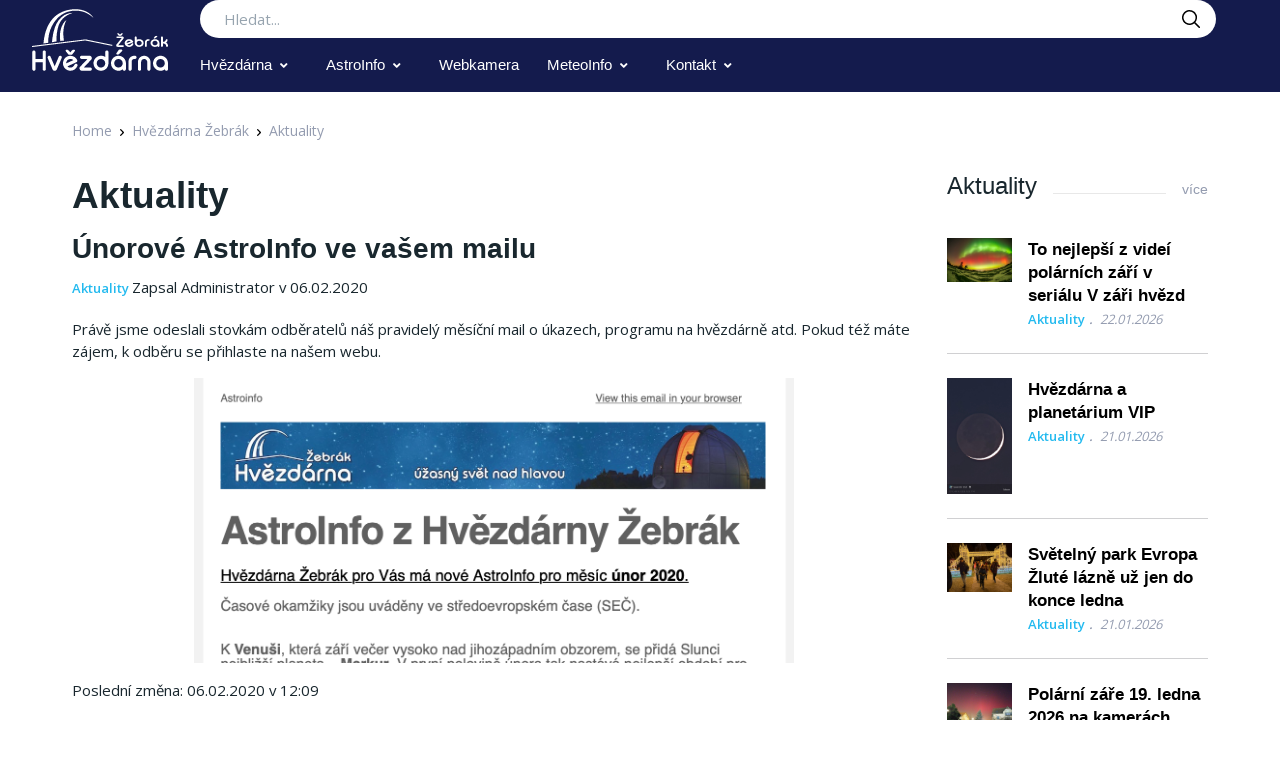

--- FILE ---
content_type: text/html; charset=utf-8
request_url: https://www.hvezdarnazebrak.cz/pages/posts/unorove-astroinfo-ve-vasem-mailu-1007.php
body_size: 8938
content:
<!DOCTYPE html>
<html lang="cs">
<head>
    <!-- Title -->
    <title>Aktuality - Hvězdárna Žebrák</title>

    <!-- Required Meta Tags Always Come First -->
    <meta charset="utf-8">
    <meta name="viewport" content="width=device-width, initial-scale=1, shrink-to-fit=no">

    <meta name="description" content="Připravujeme pozorování dalekohledy pro veřejnost, akce pro školy, přednášky se zajímavými hosty, astronomické kroužky, informační linku, zpravodajství o úkazech na obloze, výstavy, vydávání zpravodaje hvězdárny, letní astrotábory atd. Chceme tak dostat hvězdárnu do povědomí lidí, a to nejen v Žebráku a okolí či na Berounsku, ale i na území přesahující hranice České republiky.">
    <meta name="keywords" content="">
    <meta name="robots" content="index,follow">

    <!-- Favicon -->
    <link rel="shortcut icon" href="https://www.hvezdarnazebrak.cz/templates/HZ2022/favicon.ico">

    <!-- Font -->
    <link href="https://fonts.googleapis.com/css?family=Open+Sans:400,600&display=swap" rel="stylesheet">


    <!-- CSS Implementing Plugins -->
    <link rel="stylesheet" href="https://www.hvezdarnazebrak.cz/templates/HZ2022/assets/vendor/font-awesome/css/all.min.css">
    <link rel="stylesheet" href="https://www.hvezdarnazebrak.cz/templates/HZ2022/assets/vendor/hs-mega-menu/dist/hs-mega-menu.min.css">
    <!-- CSS Vodi Template -->
    <link rel="stylesheet" href="https://www.hvezdarnazebrak.cz/templates/HZ2022/assets/css/theme.css?3">

    <link rel="stylesheet" href="https://www.hvezdarnazebrak.cz/templates/HZ2022/assets/vendor/fancybox/dist/jquery.fancybox.css">

    <!-- CSS Modules files
    		<link rel="stylesheet" href="https://www.hvezdarnazebrak.cz/modules/anynews/frontend.css" media="screen" />
		<link rel="stylesheet" href="https://www.hvezdarnazebrak.cz/modules/jqueryadmin/frontend.css" media="screen" />
		<link rel="stylesheet" href="https://www.hvezdarnazebrak.cz/modules/news/frontend.css" media="screen" />
		<link rel="stylesheet" href="https://www.hvezdarnazebrak.cz/account/frontend.css" media="screen" />
	<script>
			/* inserted by register_frontend_modfiles 2.13.2  */
			var URL = 'https://www.hvezdarnazebrak.cz';
			var WB_URL = 'https://www.hvezdarnazebrak.cz';
			var WB_REL = '';
			var THEME_URL = 'https://www.hvezdarnazebrak.cz/templates/DefaultTheme';
			var TEMPLATE_DIR = 'https://www.hvezdarnazebrak.cz/templates/HZ2022';
			var TEMPLATE = 'HZ2022';
			var EDITOR = 'ckeditor';
			var LANGUAGE = 'CS';
	</script>

<script src="https://www.hvezdarnazebrak.cz/include/jquery/domReady.js"></script>
<script src="https://www.hvezdarnazebrak.cz/include/jquery/LoadOnFly.js"></script>

    
<script src="https://www.hvezdarnazebrak.cz/include/jquery/dist/1.12.4/jquery-min.js"></script>
<script src="https://www.hvezdarnazebrak.cz/include/jquery/dist/1.12.4/jquery-migrate-min.js"></script>
<script src="https://www.hvezdarnazebrak.cz/include/jquery/jquery-insert.js"></script>
<script src="https://www.hvezdarnazebrak.cz/include/jquery/jquery-include.js"></script>

    
<script src="https://www.hvezdarnazebrak.cz/account/frontend.js"></script>

-->

    <!-- Google Tag Manager -->
    <script>(function(w,d,s,l,i){w[l]=w[l]||[];w[l].push({'gtm.start':
                new Date().getTime(),event:'gtm.js'});var f=d.getElementsByTagName(s)[0],
            j=d.createElement(s),dl=l!='dataLayer'?'&l='+l:'';j.async=true;j.src=
            'https://www.googletagmanager.com/gtm.js?id='+i+dl;f.parentNode.insertBefore(j,f);
        })(window,document,'script','dataLayer','GTM-TXWT6KH');</script>
    <!-- End Google Tag Manager -->
</head>
<body>
<!-- Google Tag Manager (noscript) -->
<noscript><iframe src="https://www.googletagmanager.com/ns.html?id=GTM-TXWT6KH"
                  height="0" width="0" style="display:none;visibility:hidden"></iframe></noscript>
<!-- End Google Tag Manager (noscript) -->
<!-- ========== HEADER ========== -->

                <header id="header" class="header left-aligned-navbar"
                data-hs-header-options='{
          "fixMoment": 1000,
          "fixEffect": "slide"
      }'>
            <div class="header-section header-white-nav-links bg-royal-blue">
                <div id="logoAndNav" class="container-fluid px-md-5">
            <!-- Nav -->
            <nav class="js-mega-menu navbar navbar-expand-xl py-0 position-static justify-content-start align-items-center align-items-xl-start">
                <!-- Responsive Toggle Button -->
                <button type="button" class="navbar-toggler btn btn-icon btn-sm rounded-circle mr-2"
                        aria-label="Toggle navigation"
                        aria-expanded="false"
                        aria-controls="navBar"
                        data-toggle="collapse"
                        data-target="#navBar">
                    <span class="navbar-toggler-default">
                        <svg width="14" height="14" viewBox="0 0 18 18" xmlns="http://www.w3.org/2000/svg">
                            <path fill="currentColor"
                                  d="M17.4,6.2H0.6C0.3,6.2,0,5.9,0,5.5V4.1c0-0.4,0.3-0.7,0.6-0.7h16.9c0.3,0,0.6,0.3,0.6,0.7v1.4C18,5.9,17.7,6.2,17.4,6.2z M17.4,14.1H0.6c-0.3,0-0.6-0.3-0.6-0.7V12c0-0.4,0.3-0.7,0.6-0.7h16.9c0.3,0,0.6,0.3,0.6,0.7v1.4C18,13.7,17.7,14.1,17.4,14.1z"/>
                        </svg>
                    </span>
                    <span class="navbar-toggler-toggled">
                        <svg width="14" height="14" viewBox="0 0 18 18" xmlns="http://www.w3.org/2000/svg">
                            <path fill="currentColor"
                                  d="M11.5,9.5l5-5c0.2-0.2,0.2-0.6-0.1-0.9l-1-1c-0.3-0.3-0.7-0.3-0.9-0.1l-5,5l-5-5C4.3,2.3,3.9,2.4,3.6,2.6l-1,1 C2.4,3.9,2.3,4.3,2.5,4.5l5,5l-5,5c-0.2,0.2-0.2,0.6,0.1,0.9l1,1c0.3,0.3,0.7,0.3,0.9,0.1l5-5l5,5c0.2,0.2,0.6,0.2,0.9-0.1l1-1 c0.3-0.3,0.3-0.7,0.1-0.9L11.5,9.5z"/>
                        </svg>
                    </span>
                </button>
                <!-- End Responsive Toggle Button -->


                <!-- Logo -->
                <a class="navbar-brand w-auto mr-xl-5 mr-wd-8 py-0" href="/" aria-label="Logo Hvězdárna Žebrák">
                    <!-- width="103" height="40px" -->
                    <img src="https://www.hvezdarnazebrak.cz/templates/HZ2022/images/Logo_hvezdarny_zebrak_neg.svg" height="80px"
                         alt="Logo Hvězdárna Žebrák">

                </a>
                <!-- End Logo -->
                <!-- End Responsive Toggle Button -->

                <div class="flex-grow-1 order-1 order-xl-0 w-100 w-xl-auto">
                    <form class="d-none d-xl-block" action="https://www.hvezdarnazebrak.cz/search/index.php" method="post">
                        <label class="sr-only" for="searchproduct">Hledat</label>
                        <div class="input-group">
                            <input type="text"
                                   class="search-form-control form-control py-2 pl-4 min-width-250 rounded-pill shadow-none border-0"
                                   name="string" id="searchproduct-item" placeholder="Hledat..." aria-label="Search..."
                                   aria-describedby="searchProduct1" required="">
                            <div class="input-group-append position-absolute top-0 bottom-0 right-0  z-index-4">
                                <button class="d-flex py-2 px-3 border-0 bg-transparent align-items-center"
                                        type="submit" id="searchProduct1">
                                    <svg xmlns="http://www.w3.org/2000/svg" width="18" height="18">
                                        <path d="M7 0C11-0.1 13.4 2.1 14.6 4.9 15.5 7.1 14.9 9.8 13.9 11.4 13.7 11.7 13.6 12 13.3 12.2 13.4 12.5 14.2 13.1 14.4 13.4 15.4 14.3 16.3 15.2 17.2 16.1 17.5 16.4 18.2 16.9 18 17.5 17.9 17.6 17.9 17.7 17.8 17.8 17.2 18.3 16.7 17.8 16.4 17.4 15.4 16.4 14.3 15.4 13.3 14.3 13 14.1 12.8 13.8 12.5 13.6 12.4 13.5 12.3 13.3 12.2 13.3 12 13.4 11.5 13.8 11.3 14 10.7 14.4 9.9 14.6 9.2 14.8 8.9 14.9 8.6 14.9 8.3 14.9 8 15 7.4 15.1 7.1 15 6.3 14.8 5.6 14.8 4.9 14.5 2.7 13.6 1.1 12.1 0.4 9.7 0 8.7-0.2 7.1 0.2 6 0.3 5.3 0.5 4.6 0.9 4 1.8 2.4 3 1.3 4.7 0.5 5.2 0.3 5.7 0.2 6.3 0.1 6.5 0 6.8 0.1 7 0ZM7.3 1.5C7.1 1.6 6.8 1.5 6.7 1.5 6.2 1.6 5.8 1.7 5.4 1.9 3.7 2.5 2.6 3.7 1.9 5.4 1.7 5.8 1.7 6.2 1.6 6.6 1.4 7.4 1.6 8.5 1.8 9.1 2.4 11.1 3.5 12.3 5.3 13 5.9 13.3 6.6 13.5 7.5 13.5 7.7 13.5 7.9 13.5 8.1 13.5 8.6 13.4 9.1 13.3 9.6 13.1 11.2 12.5 12.4 11.4 13.1 9.8 13.6 8.5 13.6 6.6 13.1 5.3 12.2 3.1 10.4 1.5 7.3 1.5Z"></path>
                                    </svg>
                                </button>
                            </div>
                        </div>
                    </form>

                    <!-- Navigation -->
                    <div id="navBar" class="collapse navbar-collapse">
                        <div class="navbar-body header-abs-top-inner">
                            <ul class="navbar-nav ">

                                <!-- Pages -->
                                <li class="hs-has-sub-menu navbar-nav-item">
                                    <a id="pagesMegaMenu"
                                       class="hs-mega-menu-invoker py-xl-3 nav-link nav-link-toggle font-secondary"
                                       href="javascript:;" aria-haspopup="true" aria-expanded="false"
                                       aria-labelledby="pagesSubMenu">Hvězdárna</a>

                                    <!-- Pages - Submenu -->
                                    <div id="pagesSubMenu"
                                         class="hs-sub-menu dropdown-menu mega-menu-sub-menu-lg hs-sub-menu-desktop-lg animated fadeOut"
                                         aria-labelledby="pagesMegaMenu">
                                        <div class="px-4 px-md-6 pt-md-2 pb-4">
                                            <div class="row row-cols-md-3 font-size-14">
                                                                                                <div class="col-md">
                                                                                                                                                                                                                                                                                    <div class="font-weight-bold line-height-xl">
                                                                <a class="h-fw-bold font-size-14" href="https://www.hvezdarnazebrak.cz/pages/hvezdarna-zebrak/o-hvezdarne.php">
                                                                O hvězdárně
                                                                </a>
                                                            </div>
                                                                                                                                                                                                                                                                                                                                                                                                <div class="font-weight-bold line-height-xl">
                                                                <a class="h-fw-bold font-size-14" href="https://www.hvezdarnazebrak.cz/pages/hvezdarna-zebrak/aktuality.php">
                                                                Aktuality
                                                                </a>
                                                            </div>
                                                                                                                                                                                                                                                                                                                                                                                                                                                                                                                                                                                                                                                                                                                                                                                                                                                                                                                                                                                                                                                                                                                            <div class="font-weight-bold line-height-xl">
                                                                <a class="h-fw-bold font-size-14" href="https://www.hvezdarnazebrak.cz/pages/hvezdarna-zebrak/fotogalerie.php">
                                                                Fotogalerie
                                                                </a>
                                                            </div>
                                                                                                                                                                                                                                                                                                                                                                                                                                                                                                                                                                                                                                                                                                                                                                                                                                                                                                                                                                                                                                                                                                                                                                                                                                                                                                                                                                                                                                                                                                                                                                                                                                                                                                                                                                                                                                                                                                                                                                                                                                                                                                                                                                                                                                                                                                                                                                                                                                                                                                                                                                                                                                                                                                                                                                                                                                                                                                <div class="font-weight-bold line-height-xl">
                                                                <a class="h-fw-bold font-size-14" href="https://www.hvezdarnazebrak.cz/pages/hvezdarna-zebrak/hzdarky.php">
                                                                Dárky
                                                                </a>
                                                            </div>
                                                                                                                                                                                                                                                                                                                                                                                                <div class="font-weight-bold line-height-xl">
                                                                <a class="h-fw-bold font-size-14" href="https://www.hvezdarnazebrak.cz/pages/hvezdarna-zebrak/darkovy-poukaz.php">
                                                                Dárkový poukaz
                                                                </a>
                                                            </div>
                                                                                                                                                                                                                                                                                                                                                                                                     </div>
                                                                <div class="col-md">
                                                                                                                        <div class="font-weight-bold line-height-xl">
                                                                <a class="h-fw-bold font-size-14" href="https://www.hvezdarnazebrak.cz/pages/hvezdarna-zebrak/program.php">
                                                                Program
                                                                </a>
                                                            </div>
                                                                                                                                                                                                                                                                                                                                    <a class="dropdown-item h-fw-bold font-size-14 " href="https://www.hvezdarnazebrak.cz/pages/hvezdarna-zebrak/program/rezervace.php">Rezervace</a>
                                                                                                                                                                                                                                                                                                                                    <a class="dropdown-item h-fw-bold font-size-14 " href="https://www.hvezdarnazebrak.cz/pages/hvezdarna-zebrak/program/nabidka-prednasek-a-poradu.php">Nabídka přednášek a pořadů</a>
                                                                                                                                                                                                                                                                                                                                    <a class="dropdown-item h-fw-bold font-size-14 " href="https://www.hvezdarnazebrak.cz/pages/hvezdarna-zebrak/program/klub-malych-hvezdaru.php">Klub malých hvězdářů</a>
                                                                                                                                                                                                                                                                                                                                    <a class="dropdown-item h-fw-bold font-size-14 " href="https://www.hvezdarnazebrak.cz/pages/hvezdarna-zebrak/program/vstupne.php">Vstupné</a>
                                                                                                                                                                                                                                                                                                                                    <a class="dropdown-item h-fw-bold font-size-14 " href="https://www.hvezdarnazebrak.cz/pages/hvezdarna-zebrak/program/vecery-pod-hvezdami.php">Večery pod hvězdami</a>
                                                                                                                                                                                                                                                                                                                                    <a class="dropdown-item h-fw-bold font-size-14 " href="https://www.hvezdarnazebrak.cz/pages/hvezdarna-zebrak/program/porady-v-planetariu.php">Pořady v planetáriu</a>
                                                                                                                                                                                                                                                                                                                                                                                                     </div>
                                                                <div class="col-md">
                                                                                                                        <div class="font-weight-bold line-height-xl">
                                                                <a class="h-fw-bold font-size-14" href="https://www.hvezdarnazebrak.cz/pages/hvezdarna-zebrak/projekty.php">
                                                                Projekty
                                                                </a>
                                                            </div>
                                                                                                                                                                                                                                                                                                                                    <a class="dropdown-item h-fw-bold font-size-14 " href="https://www.hvezdarnazebrak.cz/pages/hvezdarna-zebrak/projekty/v-zari-hvezd.php">V záři hvězd</a>
                                                                                                                                                                                                                                                                                                                                    <a class="dropdown-item h-fw-bold font-size-14 " href="https://www.hvezdarnazebrak.cz/pages/hvezdarna-zebrak/projekty/sky-room-planetarium.php">SKY ROOM PLANETARIUM</a>
                                                                                                                                                                                                                                                                                                                                    <a class="dropdown-item h-fw-bold font-size-14 " href="https://www.hvezdarnazebrak.cz/pages/hvezdarna-zebrak/projekty/hvezdarium.php">Hvězdárium</a>
                                                                                                                                                                                                                                                                                                                                    <a class="dropdown-item h-fw-bold font-size-14 " href="https://www.hvezdarnazebrak.cz/pages/hvezdarna-zebrak/projekty/pohadky-z-hvezd.php">Pohádky z hvězd</a>
                                                                                                                                                                                                                                                                                                                                    <a class="dropdown-item h-fw-bold font-size-14 " href="https://www.hvezdarnazebrak.cz/pages/hvezdarna-zebrak/projekty/meteorit-zebrak.php">Meteorit Žebrák</a>
                                                                                                                                                                                                                                                                                                                                    <a class="dropdown-item h-fw-bold font-size-14 " href="https://www.hvezdarnazebrak.cz/pages/hvezdarna-zebrak/projekty/planetka-zebrak.php">Planetka Žebrák</a>
                                                                                                                                                                                                                                                                                                                                    <a class="dropdown-item h-fw-bold font-size-14 " href="https://www.hvezdarnazebrak.cz/pages/hvezdarna-zebrak/projekty/projekt-pristavby.php">Projekt přístavby</a>
                                                                                                                                                                                                                                                                                                                                    <a class="dropdown-item h-fw-bold font-size-14 " href="https://www.hvezdarnazebrak.cz/pages/hvezdarna-zebrak/projekty/detska-hvezdarna.php">Dětská hvězdárna</a>
                                                                                                                                                                                                                                                                                                                                    <a class="dropdown-item h-fw-bold font-size-14 " href="https://www.hvezdarnazebrak.cz/pages/hvezdarna-zebrak/projekty/planetpark.php">PLANETpark</a>
                                                                                                                                                                                                                                                                                                                                    <a class="dropdown-item h-fw-bold font-size-14 " href="https://www.hvezdarnazebrak.cz/pages/hvezdarna-zebrak/projekty/bolidozor.php">Bolidozor</a>
                                                                                                                                                                                                                                                                                                                                    <a class="dropdown-item h-fw-bold font-size-14 " href="https://www.hvezdarnazebrak.cz/pages/hvezdarna-zebrak/projekty/slunecni-hodiny.php"> Sluneční hodiny</a>
                                                                                                                                                                                                                                                                                                                                    <a class="dropdown-item h-fw-bold font-size-14 " href="https://www.hvezdarnazebrak.cz/pages/hvezdarna-zebrak/projekty/zpravodaj-astronomie-dnes.php">Zpravodaj Astronomie dnes</a>
                                                                                                                                                                                                                                                                                                                                    <a class="dropdown-item h-fw-bold font-size-14 " href="https://www.hvezdarnazebrak.cz/pages/hvezdarna-zebrak/projekty/pohadkova-hvezdarna.php">Pohádková hvězdárna</a>
                                                                                                                                                                                                                                                                                                                                    <a class="dropdown-item h-fw-bold font-size-14 " href="https://www.hvezdarnazebrak.cz/pages/hvezdarna-zebrak/projekty/o-hvezde-betlemske.php">O hvězdě betlémské</a>
                                                                                                                                                                                                                                                                                                                                    <a class="dropdown-item h-fw-bold font-size-14 " href="https://www.hvezdarnazebrak.cz/pages/hvezdarna-zebrak/projekty/celooblohova-kamera.php">Celooblohová kamera</a>
                                                                                                                                                                                                                                                                                                                                    <a class="dropdown-item h-fw-bold font-size-14 " href="https://www.hvezdarnazebrak.cz/pages/hvezdarna-zebrak/projekty/csmon.php">CSMON</a>
                                                                                                                                                                                                                                                                                                                                    <a class="dropdown-item h-fw-bold font-size-14 " href="https://www.hvezdarnazebrak.cz/pages/hvezdarna-zebrak/projekty/moon-ball.php">MOON ball</a>
                                                                                                                                                                                                                                                                                                                                    <a class="dropdown-item h-fw-bold font-size-14 " href="https://www.hvezdarnazebrak.cz/pages/hvezdarna-zebrak/projekty/nebesky-vlacek-starlink.php">Nebeský vláček Starlink</a>
                                                                                                                                                                                                                                                                                                                                    <a class="dropdown-item h-fw-bold font-size-14 " href="https://www.hvezdarnazebrak.cz/pages/hvezdarna-zebrak/projekty/zne-objevu-jiriho-grygara.php">Žně objevů Jiřího Grygara</a>
                                                                                                                                                                                                                                                                                                                                                                                                <div class="font-weight-bold line-height-xl">
                                                                <a class="h-fw-bold font-size-14" href="https://www.hvezdarnazebrak.cz/pages/hvezdarna-zebrak/partneri.php">
                                                                Partneři
                                                                </a>
                                                            </div>
                                                                                                                                                                                                                                                                                                                                                                                                <div class="font-weight-bold line-height-xl">
                                                                <a class="h-fw-bold font-size-14" href="https://www.hvezdarnazebrak.cz/pages/hvezdarna-zebrak/e-shop.php">
                                                                E-shop
                                                                </a>
                                                            </div>
                                                                                                                                                                                                        </div>
                                            </div>
                                        </div>
                                    </div>
                                    <!-- End Submenu -->
                                </li>
                                <!-- End Pages -->

                                <!-- Blog -->
                                <li class="hs-has-sub-menu navbar-nav-item">
                                    <a id="blogMegaMenu"
                                       class="hs-mega-menu-invoker py-xl-3 nav-link nav-link-toggle font-secondary"
                                       href="javascript:;" aria-haspopup="true" aria-expanded="false"
                                       aria-labelledby="blogSubMenu">AstroInfo</a>
                                    <!-- Blog - Submenu -->
                                    <div id="blogSubMenu" class="hs-sub-menu dropdown-menu"
                                         aria-labelledby="blogMegaMenu" style="min-width: 230px;">
                                        <div class="col-md">
    <div class="font-weight-bold line-height-xl">
        <a class="h-fw-bold font-size-14 " href="https://www.hvezdarnazebrak.cz/pages/astroinfo.php">
            AstroInfo
        </a>
    </div>
            <a class="dropdown-item "
           href="https://www.hvezdarnazebrak.cz/pages/astroinfo/hvezdna-obloha.php">Hvězdná obloha</a>
            <a class="dropdown-item "
           href="https://www.hvezdarnazebrak.cz/pages/astroinfo/heavens-above.php">Heavens Above</a>
            <a class="dropdown-item "
           href="https://www.hvezdarnazebrak.cz/pages/astroinfo/dalsi-zdroje-informaci.php">Další zdroje informací</a>
            <a class="dropdown-item "
           href="https://www.hvezdarnazebrak.cz/pages/astroinfo/astro-sw.php">Astro SW</a>
    </div>
                                    </div>
                                    <!-- End Submenu -->
                                </li>
                                <!-- End Blog -->
                                <!-- Blog -->
                                <li class="navbar-nav-item">
                                    <a id="blogMegaMenu"
                                       class="hs-mega-menu-invoker py-xl-3 nav-link font-secondary"
                                       href="https://www.hvezdarnazebrak.cz/pages/webkamera.php" aria-expanded="false"
                                       aria-labelledby="blogSubMenu">Webkamera</a>
                                </li>
                                <!-- End Blog -->
                                <!-- Blog -->
                                <li class="hs-has-sub-menu navbar-nav-item">
                                    <a id="blogMegaMenu"
                                       class="hs-mega-menu-invoker py-xl-3 nav-link nav-link-toggle font-secondary"
                                       href="javascript:;" aria-haspopup="true" aria-expanded="false"
                                       aria-labelledby="blogSubMenu">MeteoInfo</a>

                                    <!-- Blog - Submenu -->
                                    <div id="blogSubMenu" class="hs-sub-menu dropdown-menu"
                                         aria-labelledby="blogMegaMenu" style="min-width: 230px;">
                                        <div class="col-md">
    <div class="font-weight-bold line-height-xl">
        <a class="h-fw-bold font-size-14 " href="https://www.hvezdarnazebrak.cz/pages/meteoinfo.php">
            MeteoInfo
        </a>
    </div>
            <a class="dropdown-item "
           href="https://www.hvezdarnazebrak.cz/pages/meteoinfo/predpoved-pocasi-rndr.-magdaleny-lipove.php">Předpověd počasí RNDr. Magdaleny Lípové</a>
            <a class="dropdown-item "
           href="https://www.hvezdarnazebrak.cz/pages/meteoinfo/raspberry-pi-weather-station.php">Raspberry Pi weather station</a>
    </div>
                                    </div>
                                    <!-- End Submenu -->
                                </li>
                                <!-- End Blog -->
                                <!-- Blog -->
                                <li class="hs-has-sub-menu navbar-nav-item">
                                    <a id="blogMegaMenu"
                                       class="hs-mega-menu-invoker py-xl-3 nav-link nav-link-toggle font-secondary"
                                       href="javascript:;" aria-haspopup="true" aria-expanded="false"
                                       aria-labelledby="blogSubMenu">Kontakt</a>

                                    <!-- Blog - Submenu -->
                                    <div id="blogSubMenu" class="hs-sub-menu dropdown-menu"
                                         aria-labelledby="blogMegaMenu" style="min-width: 230px;">
                                        <div class="col-md">
    <div class="font-weight-bold line-height-xl">
        <a class="h-fw-bold font-size-14 " href="https://www.hvezdarnazebrak.cz/pages/kontakt.php">
            Kontakt
        </a>
    </div>
            <a class="dropdown-item "
           href="https://www.hvezdarnazebrak.cz/pages/kontakt/jak-se-k-nam-dostanete.php">Jak se k nám dostanete</a>
            <a class="dropdown-item "
           href="https://www.hvezdarnazebrak.cz/pages/kontakt/nas-sky-team.php">Náš SKY team</a>
            <a class="dropdown-item "
           href="https://www.hvezdarnazebrak.cz/pages/kontakt/sdruzeni-hvezdarna-zebrak.php">Sdružení Hvězdárna Žebrák</a>
            <a class="dropdown-item "
           href="https://www.hvezdarnazebrak.cz/pages/kontakt/letak-hvezdarny-zebrak.php">Leták Hvězdárny Žebrák</a>
    </div>
                                    </div>
                                    <!-- End Submenu -->
                                </li>
                                <!-- End Blog -->

                            </ul>
                        </div>
                    </div>
                    <!-- End Navigation -->
                </div>

                <div class="d-flex align-items-center ml-auto ml-xl-0">
                    <div class="d-inline-flex ml-md-5">
                        <ul class="d-flex list-unstyled mb-0 align-items-center">
                            <li class="col d-xl-none position-static px-2">
                                <!-- Search -->
                                <div class="hs-unfold mr-2 position-static">
                                    <a class="js-hs-unfold-invoker btn btn-icon btn-ghost-secondary" href="javascript:;"
                                       data-hs-unfold-options='{
                                            "target": "#searchClassic",
                                            "type": "css-animation",
                                            "animationIn": "slideInUp"
                                        }'>
                                        <svg xmlns="http://www.w3.org/2000/svg" width="18" height="18"
                                             style="fill: #ffffff;">
                                            <path d="M7 0C11-0.1 13.4 2.1 14.6 4.9 15.5 7.1 14.9 9.8 13.9 11.4 13.7 11.7 13.6 12 13.3 12.2 13.4 12.5 14.2 13.1 14.4 13.4 15.4 14.3 16.3 15.2 17.2 16.1 17.5 16.4 18.2 16.9 18 17.5 17.9 17.6 17.9 17.7 17.8 17.8 17.2 18.3 16.7 17.8 16.4 17.4 15.4 16.4 14.3 15.4 13.3 14.3 13 14.1 12.8 13.8 12.5 13.6 12.4 13.5 12.3 13.3 12.2 13.3 12 13.4 11.5 13.8 11.3 14 10.7 14.4 9.9 14.6 9.2 14.8 8.9 14.9 8.6 14.9 8.3 14.9 8 15 7.4 15.1 7.1 15 6.3 14.8 5.6 14.8 4.9 14.5 2.7 13.6 1.1 12.1 0.4 9.7 0 8.7-0.2 7.1 0.2 6 0.3 5.3 0.5 4.6 0.9 4 1.8 2.4 3 1.3 4.7 0.5 5.2 0.3 5.7 0.2 6.3 0.1 6.5 0 6.8 0.1 7 0ZM7.3 1.5C7.1 1.6 6.8 1.5 6.7 1.5 6.2 1.6 5.8 1.7 5.4 1.9 3.7 2.5 2.6 3.7 1.9 5.4 1.7 5.8 1.7 6.2 1.6 6.6 1.4 7.4 1.6 8.5 1.8 9.1 2.4 11.1 3.5 12.3 5.3 13 5.9 13.3 6.6 13.5 7.5 13.5 7.7 13.5 7.9 13.5 8.1 13.5 8.6 13.4 9.1 13.3 9.6 13.1 11.2 12.5 12.4 11.4 13.1 9.8 13.6 8.5 13.6 6.6 13.1 5.3 12.2 3.1 10.4 1.5 7.3 1.5Z"></path>
                                        </svg>
                                    </a>

                                    <div id="searchClassic"
                                         class="hs-unfold-content dropdown-menu w-100 border-0 rounded-0 px-3 mt-0 right-0 left-0 mt-n2">
                                        <form class="input-group input-group-sm input-group-merge" action="https://www.hvezdarnazebrak.cz/search/index.php" method="post">
                                            <input type="text" class="form-control search-form-control rounded-pill" name="string"
                                                   placeholder="Hledat..." aria-label="Hledat...">
                                            <div class="input-group-append">
                                                <button type="submit" class="btn">
                                                    <i class="fas fa-search"></i>
                                                </button>
                                            </div>
                                        </form>
                                    </div>
                                </div>
                                <!-- End Search -->
                            </li>
                        </ul>
                    </div>
                </div>
            </nav>
            <!-- End Nav -->
        </div>
    </div>
</header>
<!-- ========== END HEADER ========== -->
<main id="content" role="main">

            <div class="container px-md-5">
            <nav aria-label="breadcrumbs">
                <ol class="breadcrumb">
                    <li class="breadcrumb-item"><a href="/">Home</a>
                    </li>
                    <li class="breadcrumb-item"><a href="https://www.hvezdarnazebrak.cz" title="&nbsp;">Hvězdárna Žebrák</a></li><li class="breadcrumb-item"><a href="https://www.hvezdarnazebrak.cz/pages/hvezdarna-zebrak/aktuality.php" title="&nbsp;">Aktuality</a></li></li></li>

                </ol>
            </nav>
            <div class="row mb-5 mb-lg-6">
                <div class="col-xl-9">
                    <div class="mb-6">
                        <div class="mb-6">
                            <!-- Blog Card -->

                            <h1>Aktuality</h1>
                            
<div id="wb_16" class="section m-news " >

<script>
<!--
    var News = {
        WB_URL : "https://www.hvezdarnazebrak.cz",
        AddonUrl : "https://www.hvezdarnazebrak.cz/modules/news/",
        THEME_URL : "https://www.hvezdarnazebrak.cz/templates/DefaultTheme"
    };
-->
</script>
    <h2 id="NH1007">Únorové AstroInfo ve vašem mailu </h2>
    
    
    <div class="mb-3 pb-1">
        <a href="https://www.hvezdarnazebrak.cz/pages/hvezdarna-zebrak/aktuality.php?g=2" class="font-weight-semi-bold font-size-13">
            <span>Aktuality</span>
        </a>
            <span>Zapsal Administrator v 06.02.2020</span>
    </div><p>Právě jsme odeslali stovkám odběratelů náš pravidelý měsíční mail o úkazech, programu na hvězdárně atd. Pokud též máte zájem, k odběru se přihlaste na našem webu.</p>
<p style="text-align: center;"><img class="img-fluid" src="https://www.hvezdarnazebrak.cz/media/images/2020/AIUNOR.png" width="600" height="285" alt="" /></p><p>Poslední změna: 06.02.2020 v 12:09</p>
<a href="https://www.hvezdarnazebrak.cz/pages/hvezdarna-zebrak/aktuality.php">Zpět</a>
</div><!-- INFO news16 -->

<div id="wb_35" class="section m-code2 " >
<h2> Archiv</h2><ul class="menu-top"><li class="menu-child menu-first"><a href="https://www.hvezdarnazebrak.cz/pages/hvezdarna-zebrak/aktuality/archiv-2010.php" target="_top" rel="noopener" title="Archiv aktualit r\. 2010">Archiv 2010</a></li><li class="menu-child"><a href="https://www.hvezdarnazebrak.cz/pages/hvezdarna-zebrak/aktuality/archiv-2009.php" target="_top" rel="noopener" title="Archiv aktualit r\. 2009">Archiv 2009</a></li><li class="menu-child"><a href="https://www.hvezdarnazebrak.cz/pages/hvezdarna-zebrak/aktuality/archiv-2008.php" target="_top" rel="noopener" title="Archiv aktualit r\. 2008">Archiv 2008</a></li><li class="menu-child"><a href="https://www.hvezdarnazebrak.cz/pages/hvezdarna-zebrak/aktuality/archiv-2007.php" target="_top" rel="noopener" title="Archiv aktualit r\. 2007">Archiv 2007</a></li><li class="menu-child"><a href="https://www.hvezdarnazebrak.cz/pages/hvezdarna-zebrak/aktuality/archiv-2006.php" target="_top" rel="noopener" title="Archiv aktualit r\. 2006">Archiv 2006</a></li><li class="menu-child"><a href="https://www.hvezdarnazebrak.cz/pages/hvezdarna-zebrak/aktuality/archiv-2005.php" target="_top" rel="noopener" title="Archiv aktualit r\. 2005">Archiv 2005</a></li><li class="menu-child menu-last"><a href="https://www.hvezdarnazebrak.cz/pages/hvezdarna-zebrak/aktuality/archiv-2004.php" target="_top" rel="noopener" title="Archiv aktualit r\. 2004">Archiv 2004</a></li></ul>

</div><!-- INFO code235 -->

                                                    </div>
                    </div>
                    <!-- End Blog Card -->
                </div>
                <div class="col-xl-3">
    <!-- Blog List -->
    <div>
        <div class="d-flex align-items-baseline justify-content-between mb-5 pb-1">
            <h6 class="font-size-24 font-weight-medium font-secondary mb-0">Aktuality</h6>
            <div class="border-top col p-0 mx-3 border-gray-3600"></div>
            <a href="https://www.hvezdarnazebrak.cz/pages/hvezdarna-zebrak/aktuality.php" class="h-g-primary font-size-1 font-weight-medium font-secondary">více</a>
        </div>
        <div class="row">
                            <div class="col-lg-6 col-xl-12">
                    <div class="row no-gutters border-bottom mb-4 pb-4">
                        <div class="col-md-3">
                            <a class="d-flex mb-3 mb-lg-0" href="https://www.hvezdarnazebrak.cz/pages/posts/to-nejlepsi-z-videi-polarnich-zari-v-serialu-v-zari-hvezd-3101.php">
                                <img class="img-fluid"
                                     src="https://www.hvezdarnazebrak.cz/media/fotky/2026/20250119_AURORABARDON/BAR_2482_bardon26.jpg"
                                     alt="To nejlepší z videí polárních září v seriálu V záři hvězd">
                            </a>
                        </div>
                        <div class="col-md">
                            <div class="ml-md-3">
                                <h6 class="product_title font-size-17 font-weight-semi-bold font-secondary mb-0 mt-3 mt-md-0">
                                    <a href="https://www.hvezdarnazebrak.cz/pages/posts/to-nejlepsi-z-videi-polarnich-zari-v-serialu-v-zari-hvezd-3101.php">To nejlepší z videí polárních září v seriálu V záři hvězd</a>
                                </h6>
                                <div class="d-flex align-items-center">
                                    <div class="text-lh-1dot1">
                                        <a class="font-size-13 font-weight-bold" href="https://www.hvezdarnazebrak.cz/pages/hvezdarna-zebrak/aktuality.php">Aktuality</a>
                                    </div>
                                    <div>
                                        <a href="https://www.hvezdarnazebrak.cz/pages/posts/to-nejlepsi-z-videi-polarnich-zari-v-serialu-v-zari-hvezd-3101.php"
                                           class="product-comment font-weight-normal font-size-13 font-italic h-g-primary">
                                            <span>22.01.2026</span>
                                        </a>
                                    </div>
                                </div>
                            </div>
                        </div>
                    </div>
                </div>
                            <div class="col-lg-6 col-xl-12">
                    <div class="row no-gutters border-bottom mb-4 pb-4">
                        <div class="col-md-3">
                            <a class="d-flex mb-3 mb-lg-0" href="https://www.hvezdarnazebrak.cz/pages/posts/hvezdarna-a-planetarium-vip-3100.php">
                                <img class="img-fluid"
                                     src="https://www.hvezdarnazebrak.cz/media/fotky/2026/20260120_VIP/2026-01-20-174119-Lunar.JPG"
                                     alt="Hvězdárna a planetárium VIP">
                            </a>
                        </div>
                        <div class="col-md">
                            <div class="ml-md-3">
                                <h6 class="product_title font-size-17 font-weight-semi-bold font-secondary mb-0 mt-3 mt-md-0">
                                    <a href="https://www.hvezdarnazebrak.cz/pages/posts/hvezdarna-a-planetarium-vip-3100.php">Hvězdárna a planetárium VIP</a>
                                </h6>
                                <div class="d-flex align-items-center">
                                    <div class="text-lh-1dot1">
                                        <a class="font-size-13 font-weight-bold" href="https://www.hvezdarnazebrak.cz/pages/hvezdarna-zebrak/aktuality.php">Aktuality</a>
                                    </div>
                                    <div>
                                        <a href="https://www.hvezdarnazebrak.cz/pages/posts/hvezdarna-a-planetarium-vip-3100.php"
                                           class="product-comment font-weight-normal font-size-13 font-italic h-g-primary">
                                            <span>21.01.2026</span>
                                        </a>
                                    </div>
                                </div>
                            </div>
                        </div>
                    </div>
                </div>
                            <div class="col-lg-6 col-xl-12">
                    <div class="row no-gutters border-bottom mb-4 pb-4">
                        <div class="col-md-3">
                            <a class="d-flex mb-3 mb-lg-0" href="https://www.hvezdarnazebrak.cz/pages/posts/svetelny-park-evropa-zlute-lazne-uz-jen-do-konce-ledna-3099.php">
                                <img class="img-fluid"
                                     src="https://www.hvezdarnazebrak.cz/media/fotky/2026/20260115_EVROPAZL/IMG_9311.jpeg"
                                     alt="Světelný park Evropa Žluté lázně už jen do konce ledna">
                            </a>
                        </div>
                        <div class="col-md">
                            <div class="ml-md-3">
                                <h6 class="product_title font-size-17 font-weight-semi-bold font-secondary mb-0 mt-3 mt-md-0">
                                    <a href="https://www.hvezdarnazebrak.cz/pages/posts/svetelny-park-evropa-zlute-lazne-uz-jen-do-konce-ledna-3099.php">Světelný park Evropa Žluté lázně už jen do konce ledna</a>
                                </h6>
                                <div class="d-flex align-items-center">
                                    <div class="text-lh-1dot1">
                                        <a class="font-size-13 font-weight-bold" href="https://www.hvezdarnazebrak.cz/pages/hvezdarna-zebrak/aktuality.php">Aktuality</a>
                                    </div>
                                    <div>
                                        <a href="https://www.hvezdarnazebrak.cz/pages/posts/svetelny-park-evropa-zlute-lazne-uz-jen-do-konce-ledna-3099.php"
                                           class="product-comment font-weight-normal font-size-13 font-italic h-g-primary">
                                            <span>21.01.2026</span>
                                        </a>
                                    </div>
                                </div>
                            </div>
                        </div>
                    </div>
                </div>
                            <div class="col-lg-6 col-xl-12">
                    <div class="row no-gutters border-bottom mb-4 pb-4">
                        <div class="col-md-3">
                            <a class="d-flex mb-3 mb-lg-0" href="https://www.hvezdarnazebrak.cz/pages/posts/polarni-zare-19-ledna-2026-na-kamerach-csmon-hvezdarny-zebrak-3098.php">
                                <img class="img-fluid"
                                     src="https://www.hvezdarnazebrak.cz/media/fotky/2026/20260119_POLARNIZARETVS/cb8515b5-4585-47b3-998d-f039b572f952.JPG"
                                     alt="Polární záře 19. ledna 2026 na kamerách CSMON Hvězdárny Žebrák">
                            </a>
                        </div>
                        <div class="col-md">
                            <div class="ml-md-3">
                                <h6 class="product_title font-size-17 font-weight-semi-bold font-secondary mb-0 mt-3 mt-md-0">
                                    <a href="https://www.hvezdarnazebrak.cz/pages/posts/polarni-zare-19-ledna-2026-na-kamerach-csmon-hvezdarny-zebrak-3098.php">Polární záře 19. ledna 2026 na kamerách CSMON Hvězdárny Žebrák</a>
                                </h6>
                                <div class="d-flex align-items-center">
                                    <div class="text-lh-1dot1">
                                        <a class="font-size-13 font-weight-bold" href="https://www.hvezdarnazebrak.cz/pages/hvezdarna-zebrak/aktuality.php">Aktuality</a>
                                    </div>
                                    <div>
                                        <a href="https://www.hvezdarnazebrak.cz/pages/posts/polarni-zare-19-ledna-2026-na-kamerach-csmon-hvezdarny-zebrak-3098.php"
                                           class="product-comment font-weight-normal font-size-13 font-italic h-g-primary">
                                            <span>21.01.2026</span>
                                        </a>
                                    </div>
                                </div>
                            </div>
                        </div>
                    </div>
                </div>
                            <div class="col-lg-6 col-xl-12">
                    <div class="row no-gutters border-bottom mb-4 pb-4">
                        <div class="col-md-3">
                            <a class="d-flex mb-3 mb-lg-0" href="https://www.hvezdarnazebrak.cz/pages/posts/hvezdarna-a-planetarium-jako-darek-3097.php">
                                <img class="img-fluid"
                                     src="https://www.hvezdarnazebrak.cz/media/fotky/2026/20260119_VIPPOZO/IMG_9889.jpeg"
                                     alt="Hvězdárna a planetárium jako dárek">
                            </a>
                        </div>
                        <div class="col-md">
                            <div class="ml-md-3">
                                <h6 class="product_title font-size-17 font-weight-semi-bold font-secondary mb-0 mt-3 mt-md-0">
                                    <a href="https://www.hvezdarnazebrak.cz/pages/posts/hvezdarna-a-planetarium-jako-darek-3097.php">Hvězdárna a planetárium jako dárek</a>
                                </h6>
                                <div class="d-flex align-items-center">
                                    <div class="text-lh-1dot1">
                                        <a class="font-size-13 font-weight-bold" href="https://www.hvezdarnazebrak.cz/pages/hvezdarna-zebrak/aktuality.php">Aktuality</a>
                                    </div>
                                    <div>
                                        <a href="https://www.hvezdarnazebrak.cz/pages/posts/hvezdarna-a-planetarium-jako-darek-3097.php"
                                           class="product-comment font-weight-normal font-size-13 font-italic h-g-primary">
                                            <span>20.01.2026</span>
                                        </a>
                                    </div>
                                </div>
                            </div>
                        </div>
                    </div>
                </div>
                            <div class="col-lg-6 col-xl-12">
                    <div class="row no-gutters border-bottom mb-4 pb-4">
                        <div class="col-md-3">
                            <a class="d-flex mb-3 mb-lg-0" href="https://www.hvezdarnazebrak.cz/pages/posts/polarni-zare-19-ledna-2026-3095.php">
                                <img class="img-fluid"
                                     src="https://www.hvezdarnazebrak.cz/media/fotky/2026/20260119_POLARNIZARETVS/IMG_9917.jpeg"
                                     alt="Polární záře 19. ledna 2026">
                            </a>
                        </div>
                        <div class="col-md">
                            <div class="ml-md-3">
                                <h6 class="product_title font-size-17 font-weight-semi-bold font-secondary mb-0 mt-3 mt-md-0">
                                    <a href="https://www.hvezdarnazebrak.cz/pages/posts/polarni-zare-19-ledna-2026-3095.php">Polární záře 19. ledna 2026</a>
                                </h6>
                                <div class="d-flex align-items-center">
                                    <div class="text-lh-1dot1">
                                        <a class="font-size-13 font-weight-bold" href="https://www.hvezdarnazebrak.cz/pages/hvezdarna-zebrak/aktuality.php">Aktuality</a>
                                    </div>
                                    <div>
                                        <a href="https://www.hvezdarnazebrak.cz/pages/posts/polarni-zare-19-ledna-2026-3095.php"
                                           class="product-comment font-weight-normal font-size-13 font-italic h-g-primary">
                                            <span>20.01.2026</span>
                                        </a>
                                    </div>
                                </div>
                            </div>
                        </div>
                    </div>
                </div>
                            <div class="col-lg-6 col-xl-12">
                    <div class="row no-gutters border-bottom mb-4 pb-4">
                        <div class="col-md-3">
                            <a class="d-flex mb-3 mb-lg-0" href="https://www.hvezdarnazebrak.cz/pages/posts/vesmirny-vecirek-na-hvezdarne-a-v-planetariu-3094.php">
                                <img class="img-fluid"
                                     src="https://www.hvezdarnazebrak.cz/media/fotky/2026/20260106_HZVIP/IMG_8558.jpeg"
                                     alt="Vesmírný večírek na hvězdárně a v planetáriu">
                            </a>
                        </div>
                        <div class="col-md">
                            <div class="ml-md-3">
                                <h6 class="product_title font-size-17 font-weight-semi-bold font-secondary mb-0 mt-3 mt-md-0">
                                    <a href="https://www.hvezdarnazebrak.cz/pages/posts/vesmirny-vecirek-na-hvezdarne-a-v-planetariu-3094.php">Vesmírný večírek na hvězdárně a v planetáriu</a>
                                </h6>
                                <div class="d-flex align-items-center">
                                    <div class="text-lh-1dot1">
                                        <a class="font-size-13 font-weight-bold" href="https://www.hvezdarnazebrak.cz/pages/hvezdarna-zebrak/aktuality.php">Aktuality</a>
                                    </div>
                                    <div>
                                        <a href="https://www.hvezdarnazebrak.cz/pages/posts/vesmirny-vecirek-na-hvezdarne-a-v-planetariu-3094.php"
                                           class="product-comment font-weight-normal font-size-13 font-italic h-g-primary">
                                            <span>19.01.2026</span>
                                        </a>
                                    </div>
                                </div>
                            </div>
                        </div>
                    </div>
                </div>
                            <div class="col-lg-6 col-xl-12">
                    <div class="row no-gutters border-bottom mb-4 pb-4">
                        <div class="col-md-3">
                            <a class="d-flex mb-3 mb-lg-0" href="https://www.hvezdarnazebrak.cz/pages/posts/na-pracovni-porade-3092.php">
                                <img class="img-fluid"
                                     src="https://www.hvezdarnazebrak.cz/media/W1.JPG"
                                     alt="Na pracovní poradě">
                            </a>
                        </div>
                        <div class="col-md">
                            <div class="ml-md-3">
                                <h6 class="product_title font-size-17 font-weight-semi-bold font-secondary mb-0 mt-3 mt-md-0">
                                    <a href="https://www.hvezdarnazebrak.cz/pages/posts/na-pracovni-porade-3092.php">Na pracovní poradě</a>
                                </h6>
                                <div class="d-flex align-items-center">
                                    <div class="text-lh-1dot1">
                                        <a class="font-size-13 font-weight-bold" href="https://www.hvezdarnazebrak.cz/pages/hvezdarna-zebrak/aktuality.php">Aktuality</a>
                                    </div>
                                    <div>
                                        <a href="https://www.hvezdarnazebrak.cz/pages/posts/na-pracovni-porade-3092.php"
                                           class="product-comment font-weight-normal font-size-13 font-italic h-g-primary">
                                            <span>16.01.2026</span>
                                        </a>
                                    </div>
                                </div>
                            </div>
                        </div>
                    </div>
                </div>
                    </div>
    </div>
    <!-- End Blog List -->
    <!-- Page plugin's width will be 190px -->
            <a href="https://www.facebook.com/hvezdarnazebrak">
            <img src="https://www.hvezdarnazebrak.cz/media/images/fb.png" class="img-fluid" alt="Facebook Hvězdárna Žebrák">
        </a>
        <!-- Page plugin's width will be 190px -->

</div>
            </div>
        </div>
        <!-- end main column -->
    
</main>
<!-- ========== SECONDARY CONTENTS ========== -->

<!-- ========== END SECONDARY CONTENTS ========== -->
<!-- ========== FOOTER ========== -->
<footer class="">
    <div class="bg-royal-blue">
        <div class="container px-md-5">
            <div class="row align-items-center space-top-1 pb-4">
                <div class="col-lg-2 text-center text-lg-left">
                    <a href="#" class="mb-4 mb-lg-0">
                        <img src="https://www.hvezdarnazebrak.cz/templates/HZ2022/images/Logo_hvezdarny_zebrak_neg.svg" height="80px">
                    </a>
                </div>
                <div class="col-lg-7 text-center my-4 my-lg-0">
                    <ul class="nav justify-content-xl-center align-items-center font-size-1 flex-nowrap flex-xl-wrap overflow-auto">

                        <li class="nav-item flex-shrink-0">
                            <a class="nav-link text-gray-1300 px-5" href="#">Ochrana osobních údajů</a>
                        </li>
                        <span class="text-gray-1300">|</span>
                        <li class="nav-item flex-shrink-0">
                            <a class="nav-link text-gray-1300 px-5" href="#">Cookies</a>
                        </li>
                        <span class="text-gray-1300">|</span>
                        <li class="nav-item flex-shrink-0">
                            <a class="nav-link text-gray-1300 px-5" href="https://www.hvezdarnazebrak.cz/pages/kontakt.php">Kontakt</a>
                        </li>
                    </ul>
                </div>

                <div class="col-lg-3 d-flex justify-content-center justify-content-lg-start">
                    <ul class="list-unstyled mx-n2 mb-0 d-flex flex-wrap align-items-center ml-lg-auto">
                        <li class="px-1">
                            <a href="https://www.facebook.com/hvezdarnazebrak/"
                               class="btn btn-white rounded-circle justify-content-center p-0 avatar avatar-sm d-flex flex-wrap align-items-center">
                                <i class="font-size-17 fab fa-facebook-f"></i>
                            </a>
                        </li>
                        <li class="px-1">
                            <a href="https://www.youtube.com/c/Hv%C4%9Bzd%C3%A1rna%C5%BDebr%C3%A1k100"
                               class="btn btn-white rounded-circle justify-content-center p-0 avatar avatar-sm d-flex flex-wrap align-items-center">
                                <i class="font-size-17 fab fa-youtube"></i>
                            </a>
                        </li>
                    </ul>
                </div>
            </div>

            <div class="d-flex pb-5">
                <p class="font-size-13 text-gray-6810 mx-auto mb-0">Copyright © 2004 - 2026,
                    Hvězdárna ŽebráK. All Rights
                    Reserved</p>
            </div>
        </div>
    </div>
</footer>
<!-- ========== END FOOTER ========== -->
<!-- ========== END FOOTER ========== -->
<!-- JS Global Compulsory -->
<script src="https://www.hvezdarnazebrak.cz/templates/HZ2022/assets/vendor/jquery/dist/jquery.min.js"></script>
<script src="https://www.hvezdarnazebrak.cz/templates/HZ2022/assets/vendor/jquery-migrate/dist/jquery-migrate.min.js"></script>
<script src="https://www.hvezdarnazebrak.cz/templates/HZ2022/assets/vendor/bootstrap/dist/js/bootstrap.bundle.min.js"></script>

<!-- JS Vodi -->
<script src="https://www.hvezdarnazebrak.cz/templates/HZ2022/assets/js/hs.core.js"></script>
<script src="https://www.hvezdarnazebrak.cz/templates/HZ2022/assets/js/hs.fancybox.js"></script>

<!-- JS Implementing Plugins -->
<script src="https://www.hvezdarnazebrak.cz/templates/HZ2022/assets/vendor/hs-header/dist/hs-header.min.js"></script>
<script src="https://www.hvezdarnazebrak.cz/templates/HZ2022/assets/vendor/hs-mega-menu/dist/hs-mega-menu.min.js"></script>

<!-- Copy-paste the following <script> near the end of your pages under JS Implementing Plugins to enable it. -->
<script src="https://www.hvezdarnazebrak.cz/templates/HZ2022/assets/vendor/fancybox/dist/jquery.fancybox.min.js"></script>


<!-- JS modules files.


<script src="https://www.hvezdarnazebrak.cz/modules/news/frontend_body.js"></script>
<script src="https://www.hvezdarnazebrak.cz/account/frontend_body.js"></script>
-->
<!-- JS Plugins Init. -->
<script>
    $(document).ready(function () {
        console.log('ready');
        // initialization of header
        var header = new HSHeader($('#header')).init();
        // initialization of HSMegaMenu component
        var megaMenu = new HSMegaMenu($('.js-mega-menu')).init();

        // initialization of fancybox
        $('.js-fancybox').each(function () {
            var fancybox = $.HSCore.components.HSFancyBox.init($(this));
        });
    });
</script>



</body>
</html>

